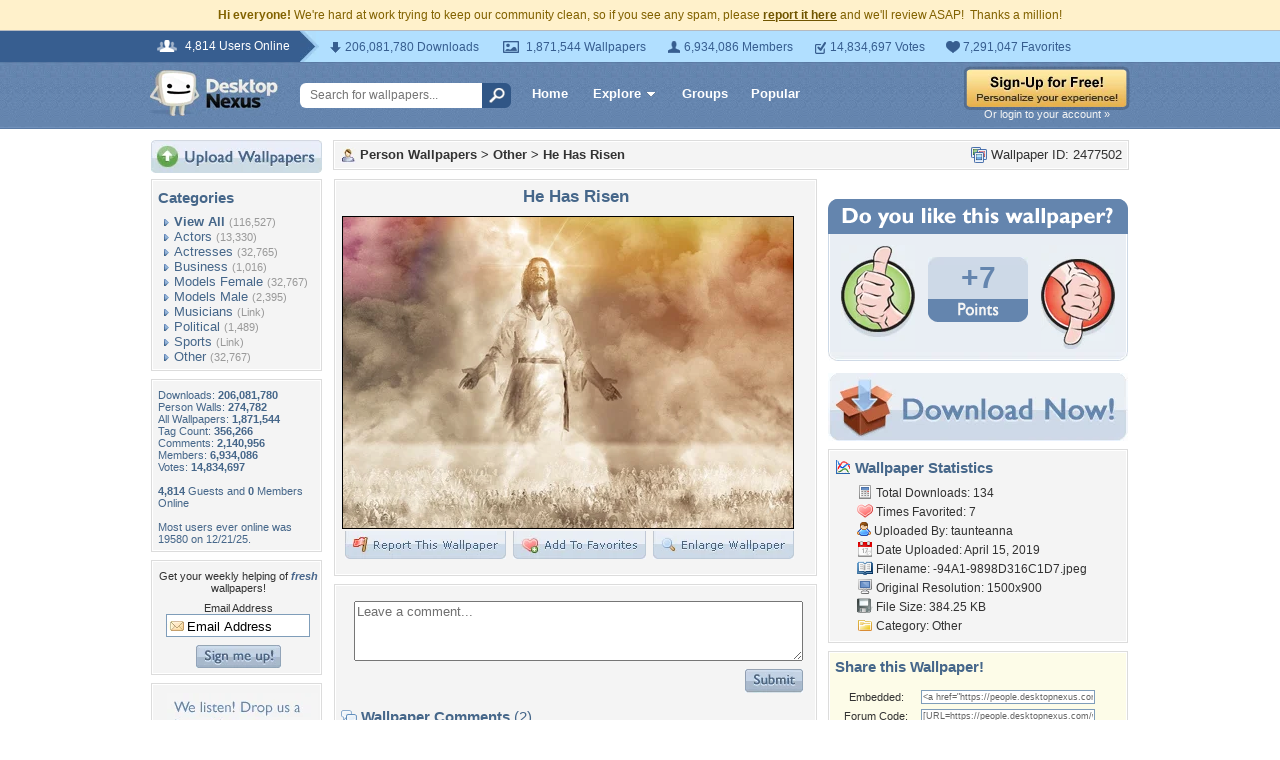

--- FILE ---
content_type: text/html; charset=utf-8
request_url: https://www.google.com/recaptcha/api2/aframe
body_size: 267
content:
<!DOCTYPE HTML><html><head><meta http-equiv="content-type" content="text/html; charset=UTF-8"></head><body><script nonce="hsE5VHNwVIyIdQPZAttqGA">/** Anti-fraud and anti-abuse applications only. See google.com/recaptcha */ try{var clients={'sodar':'https://pagead2.googlesyndication.com/pagead/sodar?'};window.addEventListener("message",function(a){try{if(a.source===window.parent){var b=JSON.parse(a.data);var c=clients[b['id']];if(c){var d=document.createElement('img');d.src=c+b['params']+'&rc='+(localStorage.getItem("rc::a")?sessionStorage.getItem("rc::b"):"");window.document.body.appendChild(d);sessionStorage.setItem("rc::e",parseInt(sessionStorage.getItem("rc::e")||0)+1);localStorage.setItem("rc::h",'1769146946284');}}}catch(b){}});window.parent.postMessage("_grecaptcha_ready", "*");}catch(b){}</script></body></html>